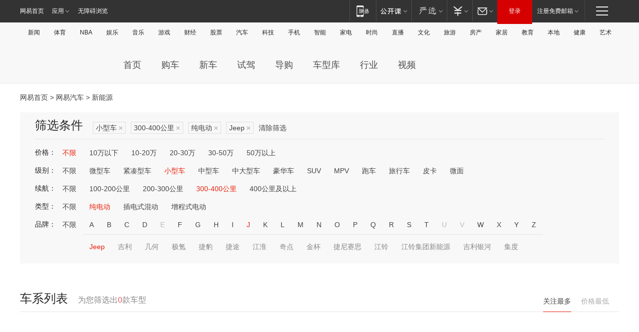

--- FILE ---
content_type: text/html;charset=GBK
request_url: http://product.auto.163.com/energy_api/getEnergySeriesList.action?callback=jQuery172010047405075220617_1769257053787&price=&type=smart&duration=300-400&energy=electric&brandName=1710&orderType=0&size=20&page=1&_=1769257053942
body_size: 330
content:
jQuery172010047405075220617_1769257053787({"total":0,"statusDesc":"","pageTotal":0,"statusValue":"","count":0,"pageSize":0,"page":0,"params":{"brandName":"1710","duration":"300-400","energy":"electric","order":["heat_value desc"],"orderType":0,"price":"","query":["newpower:true","cartype_search:小型车","dongli:纯电动","duration_max:[300 TO 400]","brand_name:Jeep","brand_id:1710"],"type":"smart"},"statusCode":"000"})

--- FILE ---
content_type: text/html;charset=GBK
request_url: http://product.auto.163.com/energy_api/getEnergySeriesList.action?callback=jQuery172010047405075220617_1769257053788&price=&type=smart&duration=300-400&energy=electric&brandName=1710&orderType=1&size=20&page=1&_=1769257053944
body_size: 331
content:
jQuery172010047405075220617_1769257053788({"total":0,"statusDesc":"","pageTotal":0,"statusValue":"","count":0,"pageSize":0,"page":0,"params":{"brandName":"1710","duration":"300-400","energy":"electric","order":["price_min asc"],"orderType":1,"price":"","query":["newpower:true","cartype_search:小型车","dongli:纯电动","duration_max:[300 TO 400]","brand_name:Jeep","brand_id:1710"],"type":"smart"},"statusCode":"000"})